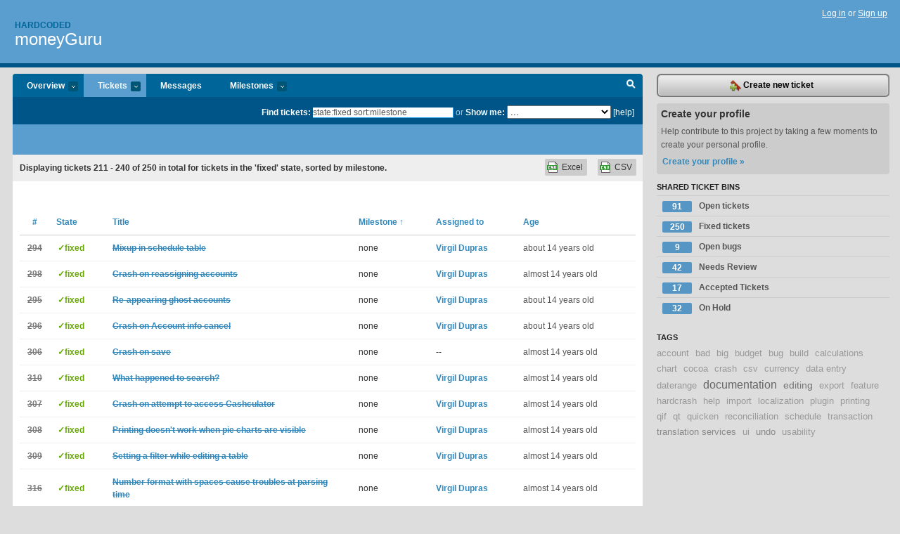

--- FILE ---
content_type: text/html; charset=utf-8
request_url: https://hardcoded.lighthouseapp.com/projects/31473-moneyguru/tickets/bins?page=8&q=state%3Afixed+sort%3Amilestone
body_size: 14293
content:
<!DOCTYPE html PUBLIC "-//W3C//DTD XHTML 1.0 Transitional//EN"
	"http://www.w3.org/TR/xhtml1/DTD/xhtml1-transitional.dtd">
<html xmlns="http://www.w3.org/1999/xhtml" xml:lang="en" lang="en">
<head>
  <script type="text/javascript" charset="utf-8">document.getElementsByTagName('html')[0].className = 'csshidden';</script>
  <meta http-equiv="Content-type" content="text/html; charset=utf-8" />
  <meta name="csrf-param" content="authenticity_token"/>
<meta name="csrf-token" content="c35a31411c71b4cec80d7774b0fed7f80858cdfaf108dd7fb1ce38a4f237f8d8"/>
  <title>Tickets - moneyGuru - hardcoded</title>
  <link rel="shortcut icon" href="/images/lh2/app/favicon.gif" type="image/gif" />

  <link href="&#47;stylesheets&#47;all.css?1689818182" media="screen" rel="stylesheet" type="text/css" />

  <script src="/javascripts/all.js?1689818182" type="text/javascript"></script>
  <script src="/javascripts/lh2/application.js?1689818182" type="text/javascript"></script>

  <script src="/javascripts/code.js?1689818182" type="text/javascript"></script>

  
  <style type="text/css">
    
  </style>
  <!--[if lt IE 7]>
    <link href="&#47;stylesheets&#47;lh2&#47;curb-stomp.css?1689818182" media="screen" rel="stylesheet" type="text/css" />
  <![endif]-->
  <!--[if IE 7]>
    <link href="&#47;stylesheets&#47;lh2&#47;ie7.css?1689818182" media="screen" rel="stylesheet" type="text/css" />
  <![endif]-->
  <link href="&#47;stylesheets&#47;lh2&#47;print.css?1689818182" media="print" rel="stylesheet" type="text/css" />
  <script type="text/javascript" charset="utf-8">
    if(typeof Lighthouse == 'undefined')
      var Lighthouse = {};

      Lighthouse.authenticityToken = 'c35a31411c71b4cec80d7774b0fed7f80858cdfaf108dd7fb1ce38a4f237f8d8';
  </script>

    
    <link href="https://hardcoded.lighthouseapp.com/projects/31473-moneyguru/events.atom" rel="alternate" title="moneyGuru events" type="application/atom+xml" />
  
  <script type="text/javascript" charset="utf-8">
    document.observe('dom:loaded', function() {
      Lighthouse.init();
      var flashNotice = "";
      var flashError  = "";
      if(flashNotice) Flash.notice(flashNotice, true);
      if(flashError)  Flash.errors(flashError, true);
      
    });
   
  </script>
</head>
<body class="webkit tickets-index">
  <!-- container -->
  <div id="container">
    <!-- header -->
    <div id="header" class="clear">
      <ul id="sec-nav">
      </ul>
      <div id="titles">
        <h1>
            <strong id="account-name"><a href="/">Hardcoded</a></strong>
            <a href="/projects/31473-moneyguru" class="pname">moneyGuru</a>
        </h1>
      </div>
        <span class="signin">
          <a href="https://lighthouseapp.com/login?to=https%3A%2F%2Fhardcoded.lighthouseapp.com%2Fprojects%2F31473-moneyguru%2Ftickets%2Fbins%3Fpage%3D8%26q%3Dstate%253Afixed%2Bsort%253Amilestone">Log in</a> or
          <a href="/users/new?to=https%3A%2F%2Fhardcoded.lighthouseapp.com%2Fprojects%2F31473-moneyguru%2Ftickets%2Fbins%3Fpage%3D8%26q%3Dstate%253Afixed%2Bsort%253Amilestone">Sign up</a>
        </span>
    </div>
    <!-- /header -->

    <!-- content -->
    <div id="content">
      
      <!-- main -->
      <div id="main">
        <div id="project-nav">
          <ul>

                <li  class="submenu-tab" id="t-proj">
          <a href="/projects/31473-moneyguru/overview" title="Overview for the moneyGuru project">Overview <em>more</em></a>
            <ul class="submenu" style="display:none">
                <li><a href="/projects/31699-dupeguru">dupeGuru</a></li>
                <li><a href="/projects/31473-moneyguru">moneyGuru</a></li>
                <li><a href="/projects/31701-musicguru">musicGuru</a></li>
            </ul>
                </li>
              <li class="submenu-tab selected" id="t-menu">
              <a href="/projects/31473-moneyguru/tickets">Tickets <em>more</em></a>
                <ul class="submenu wbadges" style="display:none">
                  <li class="bin shared" id="menu_ticket_bin_21424">
<a href="/projects/31473-moneyguru/tickets/bins/21424" title="Query: state:open">                      <span class="badge">91</span>
                      Open tickets
</a>                  </li>
                  <li class="bin shared" id="menu_ticket_bin_21425">
<a href="/projects/31473-moneyguru/tickets/bins/21425" title="Query: state:fixed">                      <span class="badge">250</span>
                      Fixed tickets
</a>                  </li>
                  <li class="bin shared" id="menu_ticket_bin_27287">
<a href="/projects/31473-moneyguru/tickets/bins/27287" title="Query: tagged:&quot;bug&quot; state:open">                      <span class="badge">9</span>
                      Open bugs
</a>                  </li>
                  <li class="bin shared" id="menu_ticket_bin_54516">
<a href="/projects/31473-moneyguru/tickets/bins/54516" title="Query: state:new">                      <span class="badge">42</span>
                      Needs Review
</a>                  </li>
                  <li class="bin shared" id="menu_ticket_bin_55849">
<a href="/projects/31473-moneyguru/tickets/bins/55849" title="Query: state:accepted">                      <span class="badge">17</span>
                      Accepted Tickets
</a>                  </li>
                  <li class="bin shared" id="menu_ticket_bin_100657">
<a href="/projects/31473-moneyguru/tickets/bins/100657" title="Query: state:hold">                      <span class="badge">32</span>
                      On Hold
</a>                  </li>
                    <li><a href="/projects/31473-moneyguru/tickets?q=all">All tickets</a></li>
                    <li><a href="/projects/31473-moneyguru/tickets?q=created%3Atoday">Today&#39;s tickets</a></li>
                    <li><a href="/projects/31473-moneyguru/tickets?q=watched%3Ame">Tickets I&#39;m watching</a></li>
                    <li><a href="/projects/31473-moneyguru/tickets?q=responsible%3Ame">Assigned to me</a></li>
                    <li><a href="/projects/31473-moneyguru/tickets?q=reported_by%3Ame">Reported by me</a></li>
                    <li><a href="/projects/31473-moneyguru/tickets?q=state%3Aopen">Open tickets</a></li>
                    <li><a href="/projects/31473-moneyguru/tickets?q=state%3Aclosed">Closed tickets</a></li>
                    <li><a href="/projects/31473-moneyguru/tickets?q=responsible%3A%27Virgil+Dupras%27">Virgil Dupras's tickets</a></li>
                </ul>
              </li>
              <li><a href="/projects/31473-moneyguru/messages">Messages</a></li>
              <li class="submenu-tab" id="t-milestone">
                <a href="/projects/31473-moneyguru/milestones/all">Milestones <em>more</em></a>
                <ul class="submenu wbadges" style="display:none">
                </ul>
              </li>

            <li>
            </li>
            <li id="quick-search"><a href="#" onclick="$('quick-search-bar').toggle(); $('q').focus(); return false">Search</a></li>
          </ul>
        </div>

        <div id="quick-search-bar" style="">
<form action="/projects/31473-moneyguru/tickets" id="search-form" method="get">            <label for="q">Find tickets:</label> <input type="search" id="q" name="q" value="state:fixed sort:milestone" />
              or <label>Show me:</label> <select id="filter" name="filter"><option value="">...</option>
<option value="all">All tickets</option>
<option value="created:today">Today&#39;s tickets</option>
<option value="watched:me">Tickets I&#39;m watching</option>
<option value="responsible:me">Assigned to me</option>
<option value="reported_by:me">Reported by me</option>
<option value="state:open">Open tickets</option>
<option value="state:closed">Closed tickets</option>
<option value="responsible:&#39;Virgil Dupras&#39;">Virgil Dupras's tickets</option></select>

            <a href="#search-help" id="search-help-trigger">[help]</a>
            <div id="search-help" style="display:none">
              <div class="popup">
                <h3>Keyword searching</h3>
<div class="popup-content">
  <table class="help-tbl" cellspacing="0" cellpadding="0">
    <tr>
      <th>Type</th>
      <th>To find</th>
    </tr>
    <tr>
      <td class="query">responsible:me</td>
      <td>tickets assigned to you</td>
    </tr>
    <tr>
      <td class="query">tagged:"@high"</td>
      <td>tickets tagged @high</td>
    </tr>
    <tr>
      <td class="query">milestone:next</td>
      <td>tickets in the upcoming milestone</td>
    </tr>
    <tr>
      <td class="query">state:invalid</td>
      <td>tickets with the state invalid</td>
    </tr>
    <tr>
      <td class="query">created:"last week"</td>
      <td>tickets created last week</td>
    </tr>
    <tr>
      <td class="query">sort:number, importance, updated</td>
      <td>tickets sorted by #, importance or updated</td>
    </tr>
    <tr>
      <td colspan="2">Combine keywords for powerful searching.</td>
    </tr>
    <tr class="plinks">
      <td colspan="2"><a href="http://help.lighthouseapp.com/faqs/getting-started/how-do-i-search-for-tickets?sso=">Use advanced searching &raquo;</a></td>
    </tr>
  </table>
</div>
              </div>
            </div>
</form>        </div>

        <div id="action-nav">
          <ul class="clear">
            


          </ul>
        </div>

        <div id="flashes">
          <div id="flash-errors" style="display:none"></div>
          <div id="flash-notice" style="display:none"></div>
        </div>
        <div id="page-top">
          

        </div>
        <div id="main-content" class="clear">
          



  <div class="sentence">
    <div id="search-sentence">Displaying tickets <b>211&nbsp;-&nbsp;240</b> of <b>250</b> in total for tickets in the &#39;fixed&#39; state, sorted by milestone.</div>
    <a class="csv" href="/projects/31473-moneyguru/tickets.csv?limit=200&amp;page=8&amp;q=state%3Afixed+sort%3Amilestone">CSV</a>
    <a class="csv excel" href="/projects/31473-moneyguru/tickets.csv?excel=1&amp;limit=200&amp;page=8&amp;q=state%3Afixed+sort%3Amilestone">Excel</a>
  </div>

<form action="/projects/31473-moneyguru/tickets/bulk_edit" class="bulk-form" method="post"><div style="margin:0;padding:0;display:inline"><input name="authenticity_token" type="hidden" value="c35a31411c71b4cec80d7774b0fed7f80858cdfaf108dd7fb1ce38a4f237f8d8" /></div>    

    

<div id="ticket-list-wrapper" class="data-list hidden">
  <table cellspacing="0" cellpadding="0"  class="data issues">
    <thead>
      <tr>
        <th class="bulk_check_header"><input type="checkbox" id="edit-all-toggle" /></th>
        <th class="hfirst" style="width:25px;text-align:center"><a href="/projects/31473-moneyguru/tickets/bins?page=8&amp;q=state%3Afixed+sort%3Anumber" class="">#</a></th>
        <th><a href="/projects/31473-moneyguru/tickets/bins?page=8&amp;q=state%3Afixed+sort%3Astate" class="">State</a></th>
        <th><a href="/projects/31473-moneyguru/tickets/bins?page=8&amp;q=state%3Afixed+sort%3Atitle" class="">Title</a></th>
        <th>
            <a href="/projects/31473-moneyguru/tickets/bins?page=8&amp;q=state%3Afixed+sort%3Amilestone-" class="sorted">Milestone <span class='asc'>&uarr;</span></a>
        </th>
        <th><a href="/projects/31473-moneyguru/tickets/bins?page=8&amp;q=state%3Afixed+sort%3Aresponsible" class="">Assigned to</a></th>
        <th class="hlast">
          <a href="/projects/31473-moneyguru/tickets/bins?page=8&amp;q=state%3Afixed+sort%3Aupdated" class="">Age</a>
        </th>
      </tr>
    </thead>
    <tbody id="open-tickets">
      <tr title="From email:

&gt; The Description field in the Schedule Info dialog box shows up In in the Payee field when viewed in the scheduled transactions ledger view.

Also, the description column is empty. Must be because of the recent column re-factoring." id="ticket-294">
        <td class="bulk_checkbox"><input class="edit-flag" id="edit_ticket_3986529" name="edit_ticket[]" type="checkbox" value="294" /></td>
        <td class="tnum" style="text-align:center"><a href="https://hardcoded.lighthouseapp.com/projects/31473/tickets/294-mixup-in-schedule-table"><s>294</s></a></td>
        <td class="ttstate"><span class="tstate" style="color:#66AA00">&#10003;fixed</span></td>
        <td class="issue st-fixed"><a href="https://hardcoded.lighthouseapp.com/projects/31473/tickets/294-mixup-in-schedule-table"><s>Mixup in schedule table</s></a></td>
        <td>none</td>
        <td><a href="/users/58335">Virgil Dupras</a></td>
        <td class="date">about 14 years old</td>
      </tr>
      <tr title="This is a crash I&#39;m getting when I try to re-assign an account on deletion:

@@@
Application Identifier: com.hardcoded-software.moneyguru
Application Version: 2.4.2

Traceback (most recent call last):
  File &quot;&#47;Applications&#47;moneyGuru.app&#47;Contents&#47;Resources&#47;mg_cocoa.plugin&#47;Contents&#47;Resources&#47;mg_cocoa.py&quot;, line 318, in savePanel
  File &quot;core&#47;gui&#47;base.pyc&quot;, line 196, in save
  File &quot;core&#47;gui&#47;account_reassign_panel.pyc&quot;, line 34, in _save
  File &quot;core&#47;document.pyc&quot;, line 320, in delete_accounts
  File &quot;core&#47;document.pyc&quot;, line 320, in &lt;listcomp&gt;
  File &quot;core&#47;model&#47;recurrence.pyc&quot;, line 130, in affected_accounts
AttributeError: &#39;NoneType&#39; object has no attribute &#39;affected_accounts&#39;
@@@" id="ticket-298">
        <td class="bulk_checkbox"><input class="edit-flag" id="edit_ticket_4015303" name="edit_ticket[]" type="checkbox" value="298" /></td>
        <td class="tnum" style="text-align:center"><a href="https://hardcoded.lighthouseapp.com/projects/31473/tickets/298-crash-on-reassigning-accounts"><s>298</s></a></td>
        <td class="ttstate"><span class="tstate" style="color:#66AA00">&#10003;fixed</span></td>
        <td class="issue st-fixed"><a href="https://hardcoded.lighthouseapp.com/projects/31473/tickets/298-crash-on-reassigning-accounts"><s>Crash on reassigning accounts</s></a></td>
        <td>none</td>
        <td><a href="/users/58335">Virgil Dupras</a></td>
        <td class="date">almost 14 years old</td>
      </tr>
      <tr title="From email:

&gt; The last account that was deleted keeps reappearing as an income account.  It doesn&#39;t affect any totals because it doesn&#39;t have any transactions in it.  But even more weird: the accounts were altered slightly again at a later date and, again the last account to be deleted keeps reappearing.

Then I asked:

&gt; 1. You say the account is empty. So when you delete it, you&#39;re not asked to re-assign any transaction upon account deletion right?
&gt; 2. Is it possible that a schedule or a budget still targets this account?
&gt; 3. At what moment exactly does this account re-appear. When you modify a transaction? When you open the file? Both?

And was answered:

&gt; 1. The transactions in the account were moved using mass editin..." id="ticket-295">
        <td class="bulk_checkbox"><input class="edit-flag" id="edit_ticket_3996146" name="edit_ticket[]" type="checkbox" value="295" /></td>
        <td class="tnum" style="text-align:center"><a href="https://hardcoded.lighthouseapp.com/projects/31473/tickets/295-re-appearing-ghost-accounts"><s>295</s></a></td>
        <td class="ttstate"><span class="tstate" style="color:#66AA00">&#10003;fixed</span></td>
        <td class="issue st-fixed"><a href="https://hardcoded.lighthouseapp.com/projects/31473/tickets/295-re-appearing-ghost-accounts"><s>Re-appearing ghost accounts</s></a></td>
        <td>none</td>
        <td><a href="/users/58335">Virgil Dupras</a></td>
        <td class="date">about 14 years old</td>
      </tr>
      <tr title="Under Linux, clicking the Cancel button (you really have to click the button, pressing the Escape key doesn&#39;t trigger the crash) in the account info panel results in this:

@@@

Application Name: moneyGuru
Version: 2.4.1

Traceback (most recent call last):
  File &quot;&#47;usr&#47;share&#47;moneyguru&#47;qt&#47;controller&#47;panel.py&quot;, line 92, in lineEditEditingFinished
    modelAttr = self._widget2ModelAttr[sender]
KeyError: &lt;PyQt4.QtGui.QDialogButtonBox object at 0x3283cb0&gt;
@@@" id="ticket-296">
        <td class="bulk_checkbox"><input class="edit-flag" id="edit_ticket_3997077" name="edit_ticket[]" type="checkbox" value="296" /></td>
        <td class="tnum" style="text-align:center"><a href="https://hardcoded.lighthouseapp.com/projects/31473/tickets/296-crash-on-account-info-cancel"><s>296</s></a></td>
        <td class="ttstate"><span class="tstate" style="color:#66AA00">&#10003;fixed</span></td>
        <td class="issue st-fixed"><a href="https://hardcoded.lighthouseapp.com/projects/31473/tickets/296-crash-on-account-info-cancel"><s>Crash on Account info cancel</s></a></td>
        <td>none</td>
        <td><a href="/users/58335">Virgil Dupras</a></td>
        <td class="date">about 14 years old</td>
      </tr>
      <tr title="Crash on save

Process:         moneyGuru [30480]
Path:            &#47;Applications&#47;moneyGuru.app&#47;Contents&#47;MacOS&#47;moneyGuru
Identifier:      com.hardcoded-software.moneyguru
Version:         2.5.0 (2.5.0)
Code Type:       X86-64 (Native)
Parent Process:  launchd [212]

Date&#47;Time:       2012-02-06 22:34:18.851 -0500
OS Version:      Mac OS X 10.6.8 (10K549)
Report Version:  6

Interval Since Last Report:          2646897 sec
Crashes Since Last Report:           1
Per-App Interval Since Last Report:  4530 sec
Per-App Crashes Since Last Report:   1
Anonymous UUID:                      31550787-355D-4507-A04D-AD5FCD451BB1

Exception Type:  EXC_BAD_ACCESS (SIGSEGV)
Exception Codes: KERN_INVALID_ADDRESS at 0x0000000000030000
C..." id="ticket-306">
        <td class="bulk_checkbox"><input class="edit-flag" id="edit_ticket_4060664" name="edit_ticket[]" type="checkbox" value="306" /></td>
        <td class="tnum" style="text-align:center"><a href="https://hardcoded.lighthouseapp.com/projects/31473/tickets/306-crash-on-save"><s>306</s></a></td>
        <td class="ttstate"><span class="tstate" style="color:#66AA00">&#10003;fixed</span></td>
        <td class="issue st-fixed"><a href="https://hardcoded.lighthouseapp.com/projects/31473/tickets/306-crash-on-save"><s>Crash on save</s></a></td>
        <td>none</td>
        <td>--</td>
        <td class="date">almost 14 years old</td>
      </tr>
      <tr title="Search appears to have disappeared as a function. It is no longer in the toolbar and the Find in the menu system does not appear to do anything." id="ticket-310">
        <td class="bulk_checkbox"><input class="edit-flag" id="edit_ticket_4071653" name="edit_ticket[]" type="checkbox" value="310" /></td>
        <td class="tnum" style="text-align:center"><a href="https://hardcoded.lighthouseapp.com/projects/31473/tickets/310-what-happened-to-search"><s>310</s></a></td>
        <td class="ttstate"><span class="tstate" style="color:#66AA00">&#10003;fixed</span></td>
        <td class="issue st-fixed"><a href="https://hardcoded.lighthouseapp.com/projects/31473/tickets/310-what-happened-to-search"><s>What happened to search?</s></a></td>
        <td>none</td>
        <td><a href="/users/58335">Virgil Dupras</a></td>
        <td class="date">almost 14 years old</td>
      </tr>
      <tr title="MG 2.5.0
Just upgraded clicked to open Cashculator (don’t know what this is). Repeatable crash

Process:         moneyGuru [31089]
Path:            &#47;Applications&#47;moneyGuru.app&#47;Contents&#47;MacOS&#47;moneyGuru
Identifier:      com.hardcoded-software.moneyguru
Version:         2.5.0 (2.5.0)
Code Type:       X86-64 (Native)
Parent Process:  launchd [212]

Date&#47;Time:       2012-02-06 22:36:39.642 -0500
OS Version:      Mac OS X 10.6.8 (10K549)
Report Version:  6

Interval Since Last Report:          2647025 sec
Crashes Since Last Report:           2
Per-App Interval Since Last Report:  4623 sec
Per-App Crashes Since Last Report:   2
Anonymous UUID:                      31550787-355D-4507-A04D-AD5FCD451BB1

Exception Type:  EXC_BA..." id="ticket-307">
        <td class="bulk_checkbox"><input class="edit-flag" id="edit_ticket_4060670" name="edit_ticket[]" type="checkbox" value="307" /></td>
        <td class="tnum" style="text-align:center"><a href="https://hardcoded.lighthouseapp.com/projects/31473/tickets/307-crash-on-attempt-to-access-cashculator"><s>307</s></a></td>
        <td class="ttstate"><span class="tstate" style="color:#66AA00">&#10003;fixed</span></td>
        <td class="issue st-fixed"><a href="https://hardcoded.lighthouseapp.com/projects/31473/tickets/307-crash-on-attempt-to-access-cashculator"><s>Crash on attempt to access Cashculator</s></a></td>
        <td>none</td>
        <td><a href="/users/58335">Virgil Dupras</a></td>
        <td class="date">almost 14 years old</td>
      </tr>
      <tr title="When pie charts are visible, print does nothing and produce this error in the console:

@@@

2012-02-09 9:34:58.619 AM moneyGuru: unlockFocus called too many time.
2012-02-09 9:34:58.620 AM moneyGuru: unlockFocus called too many time.
2012-02-09 9:34:58.620 AM moneyGuru: unlockFocus called too many time.
2012-02-09 9:34:58.620 AM moneyGuru: unlockFocus called too many time.
2012-02-09 9:34:58.620 AM moneyGuru: unlockFocus called too many time.
2012-02-09 9:34:58.621 AM moneyGuru: *** -[__NSArrayM objectAtIndex:]: index 3 beyond bounds [0 .. 2]
2012-02-09 9:34:58.775 AM moneyGuru: (
	0   CoreFoundation                      0x00007fff919edfc6 __exceptionPreprocess + 198
	1   libobjc.A.dylib                     0x00007fff88e81d5..." id="ticket-308">
        <td class="bulk_checkbox"><input class="edit-flag" id="edit_ticket_4069201" name="edit_ticket[]" type="checkbox" value="308" /></td>
        <td class="tnum" style="text-align:center"><a href="https://hardcoded.lighthouseapp.com/projects/31473/tickets/308-printing-doesnt-work-when-pie-charts-are-visible"><s>308</s></a></td>
        <td class="ttstate"><span class="tstate" style="color:#66AA00">&#10003;fixed</span></td>
        <td class="issue st-fixed"><a href="https://hardcoded.lighthouseapp.com/projects/31473/tickets/308-printing-doesnt-work-when-pie-charts-are-visible"><s>Printing doesn&#39;t work when pie charts are visible</s></a></td>
        <td>none</td>
        <td><a href="/users/58335">Virgil Dupras</a></td>
        <td class="date">almost 14 years old</td>
      </tr>
      <tr title="I&#39;ve received this traceback by email:

@@@
Application Identifier: com.hardcoded-software.moneyguru
Application Version: 2.4.3

Traceback (most recent call last):
  File &quot;&#47;Applications&#47;moneyGuru.app&#47;Contents&#47;Resources&#47;mg_cocoa.plugin&#47;Contents&#47;Resources&#47;mg_cocoa.py&quot;, line 449, in setFilterType_
  File &quot;core&#47;gui&#47;filter_bar.pyc&quot;, line 28, in filter_type
  File &quot;core&#47;document.pyc&quot;, line 983, in filter_type
  File &quot;hscommon&#47;notify.pyc&quot;, line 19, in notify
  File &quot;hscommon&#47;notify.pyc&quot;, line 68, in dispatch
  File &quot;hscommon&#47;notify.pyc&quot;, line 64, in _repeat_message
  File &quot;hscommon&#47;notify.pyc&quot;, line 19, in notify
  File &quot;core&#47;gui&#47;base.pyc&quot;, line 234, in dispatch
  File &quot;hscommon&#47;notify.pyc&quot;, line 68, in dispatch
  File &quot;hscommon..." id="ticket-309">
        <td class="bulk_checkbox"><input class="edit-flag" id="edit_ticket_4069295" name="edit_ticket[]" type="checkbox" value="309" /></td>
        <td class="tnum" style="text-align:center"><a href="https://hardcoded.lighthouseapp.com/projects/31473/tickets/309-setting-a-filter-while-editing-a-table"><s>309</s></a></td>
        <td class="ttstate"><span class="tstate" style="color:#66AA00">&#10003;fixed</span></td>
        <td class="issue st-fixed"><a href="https://hardcoded.lighthouseapp.com/projects/31473/tickets/309-setting-a-filter-while-editing-a-table"><s>Setting a filter while editing a table</s></a></td>
        <td>none</td>
        <td><a href="/users/58335">Virgil Dupras</a></td>
        <td class="date">almost 14 years old</td>
      </tr>
      <tr title="[From GS](https:&#47;&#47;getsatisfaction.com&#47;hardcodedsoftware&#47;topics&#47;autosave_question_and_suggestions)

&gt; My number format contains spaces, so when I modify a number in moneyGuru I have to delete the space first, otherwise the old number comes back after hiting Enter. That would be great to take spaces into account during entry validation." id="ticket-316">
        <td class="bulk_checkbox"><input class="edit-flag" id="edit_ticket_4185821" name="edit_ticket[]" type="checkbox" value="316" /></td>
        <td class="tnum" style="text-align:center"><a href="https://hardcoded.lighthouseapp.com/projects/31473/tickets/316-number-format-with-spaces-cause-troubles-at-parsing-time"><s>316</s></a></td>
        <td class="ttstate"><span class="tstate" style="color:#66AA00">&#10003;fixed</span></td>
        <td class="issue st-fixed"><a href="https://hardcoded.lighthouseapp.com/projects/31473/tickets/316-number-format-with-spaces-cause-troubles-at-parsing-time"><s>Number format with spaces cause troubles at parsing time</s></a></td>
        <td>none</td>
        <td><a href="/users/58335">Virgil Dupras</a></td>
        <td class="date">almost 14 years old</td>
      </tr>
      <tr title="[From GS](https:&#47;&#47;getsatisfaction.com&#47;hardcodedsoftware&#47;topics&#47;changing_scheduled_transaction_detail_changes_reconciled)

&gt; I made changes to the scheduled transaction reflecting my regular salary. That transaction always has a few minor changes so I leave the text &quot;est&quot; in the check number field until I enter those adjustments. I recently changed the schedule transaction details but did not change the start date and as a result the older reconciled transactions all changed to the new values (loosing all the individual changes in the process) beginning with the start date. This was true for reconciled transactions. I am still in the camp that if a transaction has been reconciled then nothing should change it automatically.

EDIT: The..." id="ticket-317">
        <td class="bulk_checkbox"><input class="edit-flag" id="edit_ticket_4194222" name="edit_ticket[]" type="checkbox" value="317" /></td>
        <td class="tnum" style="text-align:center"><a href="https://hardcoded.lighthouseapp.com/projects/31473/tickets/317-changing-scheduled-transaction-detail-changes-reconciled"><s>317</s></a></td>
        <td class="ttstate"><span class="tstate" style="color:#66AA00">&#10003;fixed</span></td>
        <td class="issue st-fixed"><a href="https://hardcoded.lighthouseapp.com/projects/31473/tickets/317-changing-scheduled-transaction-detail-changes-reconciled"><s>Changing a schedule start date&#47;repeat info resets spawn exceptions</s></a></td>
        <td>none</td>
        <td><a href="/users/58335">Virgil Dupras</a></td>
        <td class="date">over 13 years old</td>
      </tr>
      <tr title="After modifying a scheduled transaction, choosing &quot;cancel&quot; in the subsequent dialog box doesn&#39;t cancel (it seems to have the same behaviour as clicking on &quot;all future occurrences&quot;). The correct behaviour is for the modification of the transaction to be rolled back." id="ticket-319">
        <td class="bulk_checkbox"><input class="edit-flag" id="edit_ticket_4200037" name="edit_ticket[]" type="checkbox" value="319" /></td>
        <td class="tnum" style="text-align:center"><a href="https://hardcoded.lighthouseapp.com/projects/31473/tickets/319-cancelling-a-modification-of-a-scheduled-transaction-doesnt-work"><s>319</s></a></td>
        <td class="ttstate"><span class="tstate" style="color:#66AA00">&#10003;fixed</span></td>
        <td class="issue st-fixed"><a href="https://hardcoded.lighthouseapp.com/projects/31473/tickets/319-cancelling-a-modification-of-a-scheduled-transaction-doesnt-work"><s>Cancelling a modification of a scheduled transaction doesn&#39;t work</s></a></td>
        <td>none</td>
        <td><a href="/users/58335">Virgil Dupras</a></td>
        <td class="date">almost 14 years old</td>
      </tr>
      <tr title="[From GS](https:&#47;&#47;getsatisfaction.com&#47;hardcodedsoftware&#47;topics&#47;does_it_has_a_default_date_range_in_all_transactions_option)

The &quot;All Transactions&quot; range stops at now + ahead months, but it&#39;s a problem when adding transactions created in the future. It can also be frustrating to edit such transaction when in the &quot;All Transactions&quot; range because the transaction disappears.

Instead of stopping at now+ahead, moneyGuru should look if there&#39;s any manually edited transaction (as opposed to automatically created spawns, which can be infinite) past that date and extend the range if needed." id="ticket-322">
        <td class="bulk_checkbox"><input class="edit-flag" id="edit_ticket_4220919" name="edit_ticket[]" type="checkbox" value="322" /></td>
        <td class="tnum" style="text-align:center"><a href="https://hardcoded.lighthouseapp.com/projects/31473/tickets/322-make-all-transactions-range-consider-future-transactions"><s>322</s></a></td>
        <td class="ttstate"><span class="tstate" style="color:#66AA00">&#10003;fixed</span></td>
        <td class="issue st-fixed"><a href="https://hardcoded.lighthouseapp.com/projects/31473/tickets/322-make-all-transactions-range-consider-future-transactions"><s>Make &quot;All Transactions&quot; range consider future transactions</s></a></td>
        <td>none</td>
        <td><a href="/users/58335">Virgil Dupras</a></td>
        <td class="date">over 13 years old</td>
      </tr>
      <tr title="When importing using QIF files, if there are multiple transactions on the *same date* with the *same amount*, only the first gets imported. It does not seem to matter what other info is provided (e.g. description&#47;payee). Of course, even if all the other details were identical, all records should still get imported.

I have attached a sample, hand-made QIF file to demonstrate the problem, based on the QIF data one of my banks produces.

The QIF contains 8 transactions that match the CSV below:

Date,Description,Amount,Balance
01&#47;04&#47;2012,&quot;Transfer 1, Date 1, Amount 1&quot;,1.00,1001.00
01&#47;04&#47;2012,&quot;Transfer 2, Date 1, Amount 1&quot;,1.00,1002.00
01&#47;04&#47;2012,&quot;Transfer 3, Date 1, Amount 2&quot;,2.00,1004.00
02&#47;04&#47;2012,&quot;Transfer 4, Date 2, Amount 1&quot;..." id="ticket-323">
        <td class="bulk_checkbox"><input class="edit-flag" id="edit_ticket_4243593" name="edit_ticket[]" type="checkbox" value="323" /></td>
        <td class="tnum" style="text-align:center"><a href="https://hardcoded.lighthouseapp.com/projects/31473/tickets/323-qif-importing-skips-transactions-that-match-date-amount"><s>323</s></a></td>
        <td class="ttstate"><span class="tstate" style="color:#66AA00">&#10003;fixed</span></td>
        <td class="issue st-fixed"><a href="https://hardcoded.lighthouseapp.com/projects/31473/tickets/323-qif-importing-skips-transactions-that-match-date-amount"><s>QIF Importing skips transactions that match date &amp; amount</s></a></td>
        <td>none</td>
        <td>--</td>
        <td class="date">almost 14 years old</td>
      </tr>
      <tr title="One of my banks produces CSV files with dates in the following format: &quot;04 APR 2012&quot;
moneyGuru does not like this because the separator is a space, rather than a hyphen &#39;-&#39; or forwardslash &#39;&#47;&#39; character.

If it doesn&#39;t break any other functionality of the CSV parsing, it&#39;d be useful for me if moneyGuru could allow space separators for dates

(to be honest it&#39;s only an issue for me because of the other bug I reported in QIF importing, but seems general enough to me that it might be useful to others too)" id="ticket-324">
        <td class="bulk_checkbox"><input class="edit-flag" id="edit_ticket_4243616" name="edit_ticket[]" type="checkbox" value="324" /></td>
        <td class="tnum" style="text-align:center"><a href="https://hardcoded.lighthouseapp.com/projects/31473/tickets/324-allow-space-separator-in-date-parsing-in-import"><s>324</s></a></td>
        <td class="ttstate"><span class="tstate" style="color:#66AA00">&#10003;fixed</span></td>
        <td class="issue st-fixed"><a href="https://hardcoded.lighthouseapp.com/projects/31473/tickets/324-allow-space-separator-in-date-parsing-in-import"><s>Allow space separator in date parsing in import</s></a></td>
        <td>none</td>
        <td><a href="/users/58335">Virgil Dupras</a></td>
        <td class="date">over 13 years old</td>
      </tr>
      <tr title="Would it be possible to use the system localisation for date formatting to disambiguate between dd&#47;mm&#47;yyyy and mm&#47;dd&#47;yyyy dates when importing?

A date like &quot;09&#47;04&#47;2012&quot; is clearly ambiguous without context, and I know you do some automatic detection for day, month &amp; year based on the value ranges (e.g. if 16&#47;12&#47;2012 is seen elsewhere in the file, then this would be treated as 9th April rather than 4th September), but the default case still reverts to mm&#47;dd&#47;yyyy if I&#39;m importing data only from the first 12 days of the month. (And I import 3-4 times a month, so about 30% of the time I need to remember to push &quot;Swap Month &amp; Date&quot; in the import wizard, and if I don&#39;t, things can get quite messy).

Ideally this would be solved with some ..." id="ticket-325">
        <td class="bulk_checkbox"><input class="edit-flag" id="edit_ticket_4243618" name="edit_ticket[]" type="checkbox" value="325" /></td>
        <td class="tnum" style="text-align:center"><a href="https://hardcoded.lighthouseapp.com/projects/31473/tickets/325-detect-configure-default-date-format-for-importing"><s>325</s></a></td>
        <td class="ttstate"><span class="tstate" style="color:#66AA00">&#10003;fixed</span></td>
        <td class="issue st-fixed"><a href="https://hardcoded.lighthouseapp.com/projects/31473/tickets/325-detect-configure-default-date-format-for-importing"><s>Detect &#47; configure &#39;default&#39; date format for importing</s></a></td>
        <td>none</td>
        <td><a href="/users/58335">Virgil Dupras</a></td>
        <td class="date">over 13 years old</td>
      </tr>
      <tr title="If you have a transaction with a zero amount in a document and try to open the Currency rates plugin tab, you get a crash:

@@@
Application Identifier: com.hardcoded-software.moneyguru
Application Version: 2.5.2
Mac OS X Version: 10.7.3

Traceback (most recent call last):
  File &quot;&#47;Applications&#47;moneyGuru.app&#47;Contents&#47;Resources&#47;mg_cocoa.py&quot;, line 979, in openSelectedPlugin
  File &quot;core&#47;gui&#47;empty_view.pyc&quot;, line 31, in open_selected_plugin
  File &quot;core&#47;gui&#47;main_window.pyc&quot;, line 446, in set_current_pane_with_plugin
  File &quot;core&#47;gui&#47;main_window.pyc&quot;, line 266, in _set_current_pane
  File &quot;core&#47;gui&#47;main_window.pyc&quot;, line 129, in _change_current_pane
  File &quot;core&#47;gui&#47;base.pyc&quot;, line 251, in show
  File &quot;core&#47;gui&#47;base.pyc&quot;, line 1..." id="ticket-326">
        <td class="bulk_checkbox"><input class="edit-flag" id="edit_ticket_4247647" name="edit_ticket[]" type="checkbox" value="326" /></td>
        <td class="tnum" style="text-align:center"><a href="https://hardcoded.lighthouseapp.com/projects/31473/tickets/326-crash-in-currency-rates-plugin"><s>326</s></a></td>
        <td class="ttstate"><span class="tstate" style="color:#66AA00">&#10003;fixed</span></td>
        <td class="issue st-fixed"><a href="https://hardcoded.lighthouseapp.com/projects/31473/tickets/326-crash-in-currency-rates-plugin"><s>Crash in currency rates plugin</s></a></td>
        <td>none</td>
        <td>--</td>
        <td class="date">almost 14 years old</td>
      </tr>
      <tr title="Please see the attached files. This is a distilled down version of something I saw on a larger data set.

1. The balance is show at £1000 on 1st July.
2. A scheduled transaction for -£20 is shown next, but the balance is somehow £880. I would expect £980 here.
3. The next line is a regular transaction for £100. The balance is shown as £900. I would expect £880.
4. The next is a scheduled transaction for -£20 again. It the balance looks like it has recovered correctly here.

It looks like transactions 2 &amp; 3 were processed in the opposite order to that shown. In my original case there were many more transactions, so it was harder to work out what was going on." id="ticket-328">
        <td class="bulk_checkbox"><input class="edit-flag" id="edit_ticket_4464047" name="edit_ticket[]" type="checkbox" value="328" /></td>
        <td class="tnum" style="text-align:center"><a href="https://hardcoded.lighthouseapp.com/projects/31473/tickets/328-incorrectconfusing-ordering-of-transactions"><s>328</s></a></td>
        <td class="ttstate"><span class="tstate" style="color:#66AA00">&#10003;fixed</span></td>
        <td class="issue st-fixed"><a href="https://hardcoded.lighthouseapp.com/projects/31473/tickets/328-incorrectconfusing-ordering-of-transactions"><s>Incorrect&#47;confusing ordering of transactions</s></a></td>
        <td>none</td>
        <td><a href="/users/58335">Virgil Dupras</a></td>
        <td class="date">over 13 years old</td>
      </tr>
      <tr title="Under Qt, auto-created accounts are of the wrong currency. Steps to reproduce:

1. Create a document.
2. Make its native currency a different currency (for example, EUR).
3. Create a transaction with non-existant account names in From and To.
4. These accounts will be created as USD.

The strange thing is that it only happens under Qt..." id="ticket-327">
        <td class="bulk_checkbox"><input class="edit-flag" id="edit_ticket_4388055" name="edit_ticket[]" type="checkbox" value="327" /></td>
        <td class="tnum" style="text-align:center"><a href="https://hardcoded.lighthouseapp.com/projects/31473/tickets/327-wrong-currency-for-auto-created-accounts"><s>327</s></a></td>
        <td class="ttstate"><span class="tstate" style="color:#66AA00">&#10003;fixed</span></td>
        <td class="issue st-fixed"><a href="https://hardcoded.lighthouseapp.com/projects/31473/tickets/327-wrong-currency-for-auto-created-accounts"><s>Wrong currency for auto-created accounts</s></a></td>
        <td>none</td>
        <td><a href="/users/58335">Virgil Dupras</a></td>
        <td class="date">over 13 years old</td>
      </tr>
      <tr title="Steps to reproduce:
1. Selected period of monthly or less
2. Make window wide (&gt;1430 pixels or so)

Problem:
Graph loses its scales, making it hard to interpret the data

Ubuntu 11.10" id="ticket-330">
        <td class="bulk_checkbox"><input class="edit-flag" id="edit_ticket_4494418" name="edit_ticket[]" type="checkbox" value="330" /></td>
        <td class="tnum" style="text-align:center"><a href="https://hardcoded.lighthouseapp.com/projects/31473/tickets/330-graph-has-no-scales-for-monthly-or-shorter-periods-when-window-is-wide"><s>330</s></a></td>
        <td class="ttstate"><span class="tstate" style="color:#66AA00">&#10003;fixed</span></td>
        <td class="issue st-fixed"><a href="https://hardcoded.lighthouseapp.com/projects/31473/tickets/330-graph-has-no-scales-for-monthly-or-shorter-periods-when-window-is-wide"><s>Graph has no scales for monthly or shorter periods when window is wide</s></a></td>
        <td>none</td>
        <td>--</td>
        <td class="date">over 13 years old</td>
      </tr>
      <tr title="Thanks for the great piece of software. I find it very useful.

I&#39;ve noticed that I often get the application error below. I&#39;m unsure exactly what triggers it, but it started happening after swithcing between various files&#47;documents a lot. Usually around hiding&#47;selecting accounts in the net worth tab.


Application Name: moneyGuru
Version: 2.5.3

Traceback (most recent call last):
  File &quot;&#47;usr&#47;share&#47;moneyguru&#47;qt&#47;controller&#47;account_sheet.py&quot;, line 257, in nodeExpanded
    self.model.expand_node(node.ref)
AttributeError: &#39;TreeNode&#39; object has no attribute &#39;ref&#39;" id="ticket-331">
        <td class="bulk_checkbox"><input class="edit-flag" id="edit_ticket_4497513" name="edit_ticket[]" type="checkbox" value="331" /></td>
        <td class="tnum" style="text-align:center"><a href="https://hardcoded.lighthouseapp.com/projects/31473/tickets/331-attributeerror-treenode-object-has-no-attribute-ref"><s>331</s></a></td>
        <td class="ttstate"><span class="tstate" style="color:#66AA00">&#10003;fixed</span></td>
        <td class="issue st-fixed"><a href="https://hardcoded.lighthouseapp.com/projects/31473/tickets/331-attributeerror-treenode-object-has-no-attribute-ref"><s>AttributeError: &#39;TreeNode&#39; object has no attribute &#39;ref&#39;</s></a></td>
        <td>none</td>
        <td>--</td>
        <td class="date">over 13 years old</td>
      </tr>
      <tr title="Thanks for the great software. I find it very useful. Apologies for the deluge of tickets. I&#39;m rasing the issues I&#39;ve noticed so far.

To reproduce:
1. Load attached file
2. Look at Credit Card account transactions tab. The budget is balanced by the scheduled transaction keeping the balance from growing much over time.
3. Hide the account from the net worth tab

Observe that the graph shows the account balance becoming increasing negative, even though the balance on the transactions shows that it is kept under control." id="ticket-332">
        <td class="bulk_checkbox"><input class="edit-flag" id="edit_ticket_4497833" name="edit_ticket[]" type="checkbox" value="332" /></td>
        <td class="tnum" style="text-align:center"><a href="https://hardcoded.lighthouseapp.com/projects/31473/tickets/332-account-graph-incorrect-when-account-hidden-on-net-worth-tab"><s>332</s></a></td>
        <td class="ttstate"><span class="tstate" style="color:#66AA00">&#10003;fixed</span></td>
        <td class="issue st-fixed"><a href="https://hardcoded.lighthouseapp.com/projects/31473/tickets/332-account-graph-incorrect-when-account-hidden-on-net-worth-tab"><s>Account graph incorrect when account hidden on net worth tab </s></a></td>
        <td>none</td>
        <td><a href="/users/58335">Virgil Dupras</a></td>
        <td class="date">over 13 years old</td>
      </tr>
      <tr title="Thanks for the great software. I find it very useful. Apologies for the deluge of tickets. I&#39;m rasing the issues I&#39;ve noticed so far.

To reproduce:
1. Load the attached file
2. View monthly
3. Advance month by month. Compare the final balance of the previous month with the &quot;previous balance&quot; show.

Expected:
* Balances to match

Actual:
&quot;Previous balance&quot; figure is incorrect and grows increasing negative. Other figures seems OK, thankfully. See attached screenshots." id="ticket-333">
        <td class="bulk_checkbox"><input class="edit-flag" id="edit_ticket_4497976" name="edit_ticket[]" type="checkbox" value="333" /></td>
        <td class="tnum" style="text-align:center"><a href="https://hardcoded.lighthouseapp.com/projects/31473/tickets/333-previous-balance-shown-incorrectly"><s>333</s></a></td>
        <td class="ttstate"><span class="tstate" style="color:#66AA00">&#10003;fixed</span></td>
        <td class="issue st-fixed"><a href="https://hardcoded.lighthouseapp.com/projects/31473/tickets/333-previous-balance-shown-incorrectly"><s>Previous Balance Shown Incorrectly</s></a></td>
        <td>none</td>
        <td><a href="/users/58335">Virgil Dupras</a></td>
        <td class="date">over 13 years old</td>
      </tr>
      <tr title="From email:

&gt; Also in currencies could you please add SR Saudi Riyals as a currency." id="ticket-334">
        <td class="bulk_checkbox"><input class="edit-flag" id="edit_ticket_4504020" name="edit_ticket[]" type="checkbox" value="334" /></td>
        <td class="tnum" style="text-align:center"><a href="https://hardcoded.lighthouseapp.com/projects/31473/tickets/334-add-sr-saudi-riyals-currency"><s>334</s></a></td>
        <td class="ttstate"><span class="tstate" style="color:#66AA00">&#10003;fixed</span></td>
        <td class="issue st-fixed"><a href="https://hardcoded.lighthouseapp.com/projects/31473/tickets/334-add-sr-saudi-riyals-currency"><s>Add SR Saudi Riyals currency</s></a></td>
        <td>none</td>
        <td><a href="/users/58335">Virgil Dupras</a></td>
        <td class="date">over 13 years old</td>
      </tr>
      <tr title="The expanded state of account group nodes in net worth and profit views aren&#39;t remembered across launches. In v2.4.3, it&#39;s remembered, and in v2.5.0, it stops being remembered." id="ticket-335">
        <td class="bulk_checkbox"><input class="edit-flag" id="edit_ticket_4532046" name="edit_ticket[]" type="checkbox" value="335" /></td>
        <td class="tnum" style="text-align:center"><a href="https://hardcoded.lighthouseapp.com/projects/31473/tickets/335-account-group-nodes-expanded-state-not-remembered"><s>335</s></a></td>
        <td class="ttstate"><span class="tstate" style="color:#66AA00">&#10003;fixed</span></td>
        <td class="issue st-fixed"><a href="https://hardcoded.lighthouseapp.com/projects/31473/tickets/335-account-group-nodes-expanded-state-not-remembered"><s>Account group nodes expanded state not remembered</s></a></td>
        <td>none</td>
        <td><a href="/users/58335">Virgil Dupras</a></td>
        <td class="date">over 13 years old</td>
      </tr>
      <tr title="until now I was using moneyGuru 2.4.3 and I&#39;m used to enter values in cells like calculations (for example 500+80), now I have upgraded to 2.5.4 and something has changed:
if you enter 500+80 = 580.00 this works as before
if you enter 500.00+80 = 580.00 this works as before
if you enter 1,500.00+80 =  1,500.00 =&gt; this is not working anymore (but was working in version 2.4.3)" id="ticket-336">
        <td class="bulk_checkbox"><input class="edit-flag" id="edit_ticket_4535798" name="edit_ticket[]" type="checkbox" value="336" /></td>
        <td class="tnum" style="text-align:center"><a href="https://hardcoded.lighthouseapp.com/projects/31473/tickets/336-in-cell-calculacions-regression"><s>336</s></a></td>
        <td class="ttstate"><span class="tstate" style="color:#66AA00">&#10003;fixed</span></td>
        <td class="issue st-fixed"><a href="https://hardcoded.lighthouseapp.com/projects/31473/tickets/336-in-cell-calculacions-regression"><s>in-cell calculacions regression</s></a></td>
        <td>none</td>
        <td><a href="/users/58335">Virgil Dupras</a></td>
        <td class="date">over 13 years old</td>
      </tr>
      <tr title="[From GS](https:&#47;&#47;getsatisfaction.com&#47;hardcodedsoftware&#47;topics&#47;importing_csv_files_from_numbers_or_excel_mac)

The CSV attached can&#39;t be imported in moneyGuru" id="ticket-338">
        <td class="bulk_checkbox"><input class="edit-flag" id="edit_ticket_4571246" name="edit_ticket[]" type="checkbox" value="338" /></td>
        <td class="tnum" style="text-align:center"><a href="https://hardcoded.lighthouseapp.com/projects/31473/tickets/338-cant-read-csv"><s>338</s></a></td>
        <td class="ttstate"><span class="tstate" style="color:#66AA00">&#10003;fixed</span></td>
        <td class="issue st-fixed"><a href="https://hardcoded.lighthouseapp.com/projects/31473/tickets/338-cant-read-csv"><s>Can&#39;t read CSV</s></a></td>
        <td>none</td>
        <td>--</td>
        <td class="date">over 13 years old</td>
      </tr>
      <tr title="From e-mail:

&gt; However, moneyGuru still resets the pie charts and column sizes. This wasn’t the case with earlier versions. The bug appeared around the same time as the other one. Basically, I prefer to see the pie charts stacked up with the income on top of the expenses.

The size for charts were never remembered, but still, it should be." id="ticket-339">
        <td class="bulk_checkbox"><input class="edit-flag" id="edit_ticket_4584353" name="edit_ticket[]" type="checkbox" value="339" /></td>
        <td class="tnum" style="text-align:center"><a href="https://hardcoded.lighthouseapp.com/projects/31473/tickets/339-remember-charts-size"><s>339</s></a></td>
        <td class="ttstate"><span class="tstate" style="color:#66AA00">&#10003;fixed</span></td>
        <td class="issue st-fixed"><a href="https://hardcoded.lighthouseapp.com/projects/31473/tickets/339-remember-charts-size"><s>Remember charts size</s></a></td>
        <td>none</td>
        <td><a href="/users/58335">Virgil Dupras</a></td>
        <td class="date">over 13 years old</td>
      </tr>
      <tr title="I&#39;ve been receiving these crashes lately:

@@@
Traceback (most recent call last):
  File &quot;threading.pyc&quot;, line 713, in _bootstrap
  File &quot;threading.pyc&quot;, line 753, in _bootstrap_inner
  File &quot;traceback.pyc&quot;, line 269, in format_exc
  File &quot;traceback.pyc&quot;, line 186, in format_exception
  File &quot;traceback.pyc&quot;, line 75, in format_tb
  File &quot;traceback.pyc&quot;, line 100, in extract_tb
  File &quot;linecache.pyc&quot;, line 15, in getline
  File &quot;linecache.pyc&quot;, line 41, in getlines
  File &quot;linecache.pyc&quot;, line 127, in updatecache
  File &quot;codecs.pyc&quot;, line 300, in decode
UnicodeDecodeError: &#39;utf-8&#39; codec can&#39;t decode byte 0xf9 in position 
4: invalid start byte
@@@

I think that they&#39;re related to currency fetching. I&#39;m guessing that a un..." id="ticket-341">
        <td class="bulk_checkbox"><input class="edit-flag" id="edit_ticket_4584651" name="edit_ticket[]" type="checkbox" value="341" /></td>
        <td class="tnum" style="text-align:center"><a href="https://hardcoded.lighthouseapp.com/projects/31473/tickets/341-crash-on-unknown-async-method"><s>341</s></a></td>
        <td class="ttstate"><span class="tstate" style="color:#66AA00">&#10003;fixed</span></td>
        <td class="issue st-fixed"><a href="https://hardcoded.lighthouseapp.com/projects/31473/tickets/341-crash-on-unknown-async-method"><s>Crash on unknown async method</s></a></td>
        <td>none</td>
        <td>--</td>
        <td class="date">over 13 years old</td>
      </tr>
      <tr title="In the Account view, the &quot;Balance&quot; column&#39;s visibility toggling is buggy. If you start with an asset account, the balance column will show fine. If you then select an income account view, the balance column will correctly be hidden. However, when you come back to your asset account, the balance column will stay hidden. The only way to show it again is to go in reconciliation mode.

Moreover, once you&#39;ve done that, the balance column will show up in your income account." id="ticket-347">
        <td class="bulk_checkbox"><input class="edit-flag" id="edit_ticket_4815541" name="edit_ticket[]" type="checkbox" value="347" /></td>
        <td class="tnum" style="text-align:center"><a href="https://hardcoded.lighthouseapp.com/projects/31473/tickets/347-buggy-balance-column-visibility"><s>347</s></a></td>
        <td class="ttstate"><span class="tstate" style="color:#66AA00">&#10003;fixed</span></td>
        <td class="issue st-fixed"><a href="https://hardcoded.lighthouseapp.com/projects/31473/tickets/347-buggy-balance-column-visibility"><s>Buggy balance column visibility</s></a></td>
        <td>none</td>
        <td>--</td>
        <td class="date">over 13 years old</td>
      </tr>
    </tbody>
  </table>
</div>
<div class="pagination"><a href="/projects/31473-moneyguru/tickets/bins?page=7&amp;q=state%3Afixed+sort%3Amilestone" class="prev_page" rel="prev">&laquo; Previous</a> <a href="/projects/31473-moneyguru/tickets/bins?page=1&amp;q=state%3Afixed+sort%3Amilestone" rel="start">1</a> <a href="/projects/31473-moneyguru/tickets/bins?page=2&amp;q=state%3Afixed+sort%3Amilestone">2</a> <a href="/projects/31473-moneyguru/tickets/bins?page=3&amp;q=state%3Afixed+sort%3Amilestone">3</a> <a href="/projects/31473-moneyguru/tickets/bins?page=4&amp;q=state%3Afixed+sort%3Amilestone">4</a> <a href="/projects/31473-moneyguru/tickets/bins?page=5&amp;q=state%3Afixed+sort%3Amilestone">5</a> <a href="/projects/31473-moneyguru/tickets/bins?page=6&amp;q=state%3Afixed+sort%3Amilestone">6</a> <a href="/projects/31473-moneyguru/tickets/bins?page=7&amp;q=state%3Afixed+sort%3Amilestone" rel="prev">7</a> <span class="current">8</span> <a href="/projects/31473-moneyguru/tickets/bins?page=9&amp;q=state%3Afixed+sort%3Amilestone" rel="next">9</a> <a href="/projects/31473-moneyguru/tickets/bins?page=9&amp;q=state%3Afixed+sort%3Amilestone" class="next_page" rel="next">Next &raquo;</a></div>

</form>

        </div>
      </div>
      <!-- /main -->

      <!-- sidebar -->
      <div id="sbar">
                <span class="sbar-btn">
<a href="/projects/31473-moneyguru/tickets/new">                    <img alt="New-ticket" src="/images/lh2/app/icons/new-ticket.png?1689818182" />
                    Create new ticket
</a>                </span>
          
<div class="attention">
  <h3>Create your profile</h3>
  <p>Help contribute to this project by taking a few moments to create your personal profile.  <a href="/users/new?to=%2Fprojects%2F31473-moneyguru%2Ftickets%2Fbins%3Fpage%3D8%26q%3Dstate%253Afixed%2Bsort%253Amilestone" class="abutton">Create your profile »</a>
  </p>
</div>


            <div class="sblock bin-block" id="private-bin-block" style="display:none">
</div>

            <div class="sblock bin-block" id="shared-bin-block" >
  <h3>Shared Ticket Bins <a href="#sortbin" id="shared-bin-sorter" style="display:none">(Sort)</a></h3>
  <ul class="stacked wbadges sortable" id="shared-ticket-bins">
    <li class="bin shared" id="list_ticket_bin_21424" >
      <span class="handle-wrapper">
        <span class="handle" style="display:none">&#x2193;&#x2191; drag</span>
      </span>
<a href="/projects/31473-moneyguru/tickets/bins/21424" title="Query: state:open">        <span class="badge">91</span>
        Open tickets
</a>    </li>
    <li class="bin shared" id="list_ticket_bin_21425" >
      <span class="handle-wrapper">
        <span class="handle" style="display:none">&#x2193;&#x2191; drag</span>
      </span>
<a href="/projects/31473-moneyguru/tickets/bins/21425" title="Query: state:fixed">        <span class="badge">250</span>
        Fixed tickets
</a>    </li>
    <li class="bin shared" id="list_ticket_bin_27287" >
      <span class="handle-wrapper">
        <span class="handle" style="display:none">&#x2193;&#x2191; drag</span>
      </span>
<a href="/projects/31473-moneyguru/tickets/bins/27287" title="Query: tagged:&quot;bug&quot; state:open">        <span class="badge">9</span>
        Open bugs
</a>    </li>
    <li class="bin shared" id="list_ticket_bin_54516" >
      <span class="handle-wrapper">
        <span class="handle" style="display:none">&#x2193;&#x2191; drag</span>
      </span>
<a href="/projects/31473-moneyguru/tickets/bins/54516" title="Query: state:new">        <span class="badge">42</span>
        Needs Review
</a>    </li>
    <li class="bin shared" id="list_ticket_bin_55849" >
      <span class="handle-wrapper">
        <span class="handle" style="display:none">&#x2193;&#x2191; drag</span>
      </span>
<a href="/projects/31473-moneyguru/tickets/bins/55849" title="Query: state:accepted">        <span class="badge">17</span>
        Accepted Tickets
</a>    </li>
    <li class="bin shared" id="list_ticket_bin_100657" >
      <span class="handle-wrapper">
        <span class="handle" style="display:none">&#x2193;&#x2191; drag</span>
      </span>
<a href="/projects/31473-moneyguru/tickets/bins/100657" title="Query: state:hold">        <span class="badge">32</span>
        On Hold
</a>    </li>
  </ul>
</div>


          
  

    
<div class="sblock">
  <h3>Tags</h3>
    <div class="taglist">
      <a href="https://hardcoded.lighthouseapp.com/projects/31473-moneyguru/tickets?q=tagged%3A%22account%22" class="size0" rel="tag" title="account">account</a>
      <a href="https://hardcoded.lighthouseapp.com/projects/31473-moneyguru/tickets?q=tagged%3A%22bad%22" class="size0" rel="tag" title="bad">bad</a>
      <a href="https://hardcoded.lighthouseapp.com/projects/31473-moneyguru/tickets?q=tagged%3A%22big%22" class="size0" rel="tag" title="big">big</a>
      <a href="https://hardcoded.lighthouseapp.com/projects/31473-moneyguru/tickets?q=tagged%3A%22budget%22" class="size0" rel="tag" title="budget">budget</a>
      <a href="https://hardcoded.lighthouseapp.com/projects/31473-moneyguru/tickets?q=tagged%3A%22bug%22" class="size0" rel="tag" title="bug">bug</a>
      <a href="https://hardcoded.lighthouseapp.com/projects/31473-moneyguru/tickets?q=tagged%3A%22build%22" class="size0" rel="tag" title="build">build</a>
      <a href="https://hardcoded.lighthouseapp.com/projects/31473-moneyguru/tickets?q=tagged%3A%22calculations%22" class="size0" rel="tag" title="calculations">calculations</a>
      <a href="https://hardcoded.lighthouseapp.com/projects/31473-moneyguru/tickets?q=tagged%3A%22chart%22" class="size0" rel="tag" title="chart">chart</a>
      <a href="https://hardcoded.lighthouseapp.com/projects/31473-moneyguru/tickets?q=tagged%3A%22cocoa%22" class="size0" rel="tag" title="cocoa">cocoa</a>
      <a href="https://hardcoded.lighthouseapp.com/projects/31473-moneyguru/tickets?q=tagged%3A%22crash%22" class="size0" rel="tag" title="crash">crash</a>
      <a href="https://hardcoded.lighthouseapp.com/projects/31473-moneyguru/tickets?q=tagged%3A%22csv%22" class="size0" rel="tag" title="csv">csv</a>
      <a href="https://hardcoded.lighthouseapp.com/projects/31473-moneyguru/tickets?q=tagged%3A%22currency%22" class="size0" rel="tag" title="currency">currency</a>
      <a href="https://hardcoded.lighthouseapp.com/projects/31473-moneyguru/tickets?q=tagged%3A%22data+entry%22" class="size0" rel="tag" title="data entry">data entry</a>
      <a href="https://hardcoded.lighthouseapp.com/projects/31473-moneyguru/tickets?q=tagged%3A%22daterange%22" class="size0" rel="tag" title="daterange">daterange</a>
      <a href="https://hardcoded.lighthouseapp.com/projects/31473-moneyguru/tickets?q=tagged%3A%22documentation%22" class="size3" rel="tag" title="documentation">documentation</a>
      <a href="https://hardcoded.lighthouseapp.com/projects/31473-moneyguru/tickets?q=tagged%3A%22editing%22" class="size2" rel="tag" title="editing">editing</a>
      <a href="https://hardcoded.lighthouseapp.com/projects/31473-moneyguru/tickets?q=tagged%3A%22export%22" class="size0" rel="tag" title="export">export</a>
      <a href="https://hardcoded.lighthouseapp.com/projects/31473-moneyguru/tickets?q=tagged%3A%22feature%22" class="size0" rel="tag" title="feature">feature</a>
      <a href="https://hardcoded.lighthouseapp.com/projects/31473-moneyguru/tickets?q=tagged%3A%22hardcrash%22" class="size0" rel="tag" title="hardcrash">hardcrash</a>
      <a href="https://hardcoded.lighthouseapp.com/projects/31473-moneyguru/tickets?q=tagged%3A%22help%22" class="size0" rel="tag" title="help">help</a>
      <a href="https://hardcoded.lighthouseapp.com/projects/31473-moneyguru/tickets?q=tagged%3A%22import%22" class="size0" rel="tag" title="import">import</a>
      <a href="https://hardcoded.lighthouseapp.com/projects/31473-moneyguru/tickets?q=tagged%3A%22localization%22" class="size0" rel="tag" title="localization">localization</a>
      <a href="https://hardcoded.lighthouseapp.com/projects/31473-moneyguru/tickets?q=tagged%3A%22plugin%22" class="size0" rel="tag" title="plugin">plugin</a>
      <a href="https://hardcoded.lighthouseapp.com/projects/31473-moneyguru/tickets?q=tagged%3A%22printing%22" class="size0" rel="tag" title="printing">printing</a>
      <a href="https://hardcoded.lighthouseapp.com/projects/31473-moneyguru/tickets?q=tagged%3A%22qif%22" class="size0" rel="tag" title="qif">qif</a>
      <a href="https://hardcoded.lighthouseapp.com/projects/31473-moneyguru/tickets?q=tagged%3A%22qt%22" class="size0" rel="tag" title="qt">qt</a>
      <a href="https://hardcoded.lighthouseapp.com/projects/31473-moneyguru/tickets?q=tagged%3A%22quicken%22" class="size0" rel="tag" title="quicken">quicken</a>
      <a href="https://hardcoded.lighthouseapp.com/projects/31473-moneyguru/tickets?q=tagged%3A%22reconciliation%22" class="size0" rel="tag" title="reconciliation">reconciliation</a>
      <a href="https://hardcoded.lighthouseapp.com/projects/31473-moneyguru/tickets?q=tagged%3A%22schedule%22" class="size0" rel="tag" title="schedule">schedule</a>
      <a href="https://hardcoded.lighthouseapp.com/projects/31473-moneyguru/tickets?q=tagged%3A%22transaction%22" class="size0" rel="tag" title="transaction">transaction</a>
      <a href="https://hardcoded.lighthouseapp.com/projects/31473-moneyguru/tickets?q=tagged%3A%22translation+services%22" class="size1" rel="tag" title="translation services">translation services</a>
      <a href="https://hardcoded.lighthouseapp.com/projects/31473-moneyguru/tickets?q=tagged%3A%22ui%22" class="size0" rel="tag" title="ui">ui</a>
      <a href="https://hardcoded.lighthouseapp.com/projects/31473-moneyguru/tickets?q=tagged%3A%22undo%22" class="size1" rel="tag" title="undo">undo</a>
      <a href="https://hardcoded.lighthouseapp.com/projects/31473-moneyguru/tickets?q=tagged%3A%22usability%22" class="size0" rel="tag" title="usability">usability</a>
    </div>
</div>


      </div>
      <!-- /sidebar -->
      
    </div>
    <!-- /content -->
    <!-- footer -->
    <div id="footer">
      <div id="footer-cnt">
        <ul id="ftr-links">
          <li id="entp"><a href="https://entp.com" title="The folks who built this">activereload/entp</a></li>
          <li><a href="http://blog.entp.com/" title="Read our stuff">Our blog</a></li>
          <li><a href="http://help.lighthouseapp.com/faqs?sso=" title="Frequently Asked Questions">FAQ</a></li>
          <li><a href="http://help.lighthouseapp.com/kb/api" title="Developer API documentation and examples">API</a></li>
          <li><a href="https://lighthouseapp.com/privacy" title="Privacy">Privacy</a></li>
          <li><a href="https://lighthouseapp.com/tos" title="Terms of service">Terms of service</a></li>
        </ul>
        <p>Copyright &copy; 2007-2026 <a href="https://entp.com">activereload/entp</a>
        </p>
      </div>
    </div>
    <!-- /footer -->
  </div>
  <!-- /container -->



<!-- Google Analytics -->
<script>
(function(i,s,o,g,r,a,m){i['GoogleAnalyticsObject']=r;i[r]=i[r]||function(){
(i[r].q=i[r].q||[]).push(arguments)},i[r].l=1*new Date();a=s.createElement(o),
m=s.getElementsByTagName(o)[0];a.async=1;a.src=g;m.parentNode.insertBefore(a,m)
})(window,document,'script','//www.google-analytics.com/analytics.js','ga');

ga('create', 'UA-1408278-2', 'auto');
ga('set',    'anonymizeIp', true)
ga('send',   'pageview');


</script>
<!-- End Google Analytics -->



</body>
</html>
